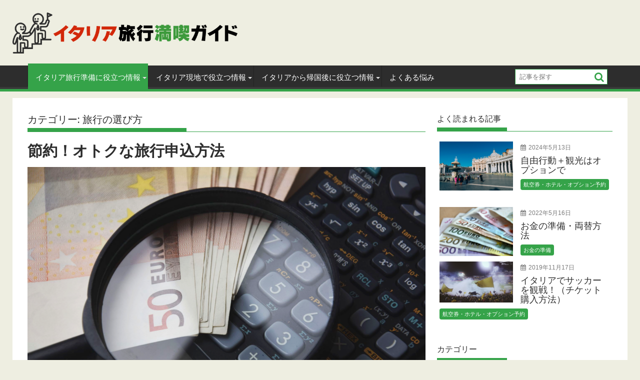

--- FILE ---
content_type: text/html; charset=UTF-8
request_url: https://gogo-italy.net/category/prepare/tour
body_size: 10375
content:
        <!DOCTYPE html><html lang="ja">
    	<head>

<!-- Global site tag (gtag.js) - Google Analytics -->
<script async src="https://www.googletagmanager.com/gtag/js?id=UA-7265899-1"></script>
<script>
window.dataLayer = window.dataLayer || [];
function gtag(){dataLayer.push(arguments);}
gtag('js', new Date());

gtag('config', 'UA-7265899-1');
</script>

		        <meta charset="UTF-8">
        <meta name="viewport" content="width=device-width, initial-scale=1">
        <link rel="profile" href="https://gmpg.org/xfn/11">
        <link rel="pingback" href="https://gogo-italy.net/press/xmlrpc.php">
    <title>旅行の選び方 &#8211; イタリア旅行満喫ガイド</title>
<link rel='dns-prefetch' href='//fonts.googleapis.com' />
<link rel='dns-prefetch' href='//s.w.org' />
<link rel="alternate" type="application/rss+xml" title="イタリア旅行満喫ガイド &raquo; フィード" href="https://gogo-italy.net/feed" />
<link rel="alternate" type="application/rss+xml" title="イタリア旅行満喫ガイド &raquo; コメントフィード" href="https://gogo-italy.net/comments/feed" />
<link rel="alternate" type="application/rss+xml" title="イタリア旅行満喫ガイド &raquo; 旅行の選び方 カテゴリーのフィード" href="https://gogo-italy.net/category/prepare/tour/feed" />
		<script type="text/javascript">
			window._wpemojiSettings = {"baseUrl":"https:\/\/s.w.org\/images\/core\/emoji\/11\/72x72\/","ext":".png","svgUrl":"https:\/\/s.w.org\/images\/core\/emoji\/11\/svg\/","svgExt":".svg","source":{"concatemoji":"https:\/\/gogo-italy.net\/press\/wp-includes\/js\/wp-emoji-release.min.js?ver=4.9.26"}};
			!function(e,a,t){var n,r,o,i=a.createElement("canvas"),p=i.getContext&&i.getContext("2d");function s(e,t){var a=String.fromCharCode;p.clearRect(0,0,i.width,i.height),p.fillText(a.apply(this,e),0,0);e=i.toDataURL();return p.clearRect(0,0,i.width,i.height),p.fillText(a.apply(this,t),0,0),e===i.toDataURL()}function c(e){var t=a.createElement("script");t.src=e,t.defer=t.type="text/javascript",a.getElementsByTagName("head")[0].appendChild(t)}for(o=Array("flag","emoji"),t.supports={everything:!0,everythingExceptFlag:!0},r=0;r<o.length;r++)t.supports[o[r]]=function(e){if(!p||!p.fillText)return!1;switch(p.textBaseline="top",p.font="600 32px Arial",e){case"flag":return s([55356,56826,55356,56819],[55356,56826,8203,55356,56819])?!1:!s([55356,57332,56128,56423,56128,56418,56128,56421,56128,56430,56128,56423,56128,56447],[55356,57332,8203,56128,56423,8203,56128,56418,8203,56128,56421,8203,56128,56430,8203,56128,56423,8203,56128,56447]);case"emoji":return!s([55358,56760,9792,65039],[55358,56760,8203,9792,65039])}return!1}(o[r]),t.supports.everything=t.supports.everything&&t.supports[o[r]],"flag"!==o[r]&&(t.supports.everythingExceptFlag=t.supports.everythingExceptFlag&&t.supports[o[r]]);t.supports.everythingExceptFlag=t.supports.everythingExceptFlag&&!t.supports.flag,t.DOMReady=!1,t.readyCallback=function(){t.DOMReady=!0},t.supports.everything||(n=function(){t.readyCallback()},a.addEventListener?(a.addEventListener("DOMContentLoaded",n,!1),e.addEventListener("load",n,!1)):(e.attachEvent("onload",n),a.attachEvent("onreadystatechange",function(){"complete"===a.readyState&&t.readyCallback()})),(n=t.source||{}).concatemoji?c(n.concatemoji):n.wpemoji&&n.twemoji&&(c(n.twemoji),c(n.wpemoji)))}(window,document,window._wpemojiSettings);
		</script>
		<style type="text/css">
img.wp-smiley,
img.emoji {
	display: inline !important;
	border: none !important;
	box-shadow: none !important;
	height: 1em !important;
	width: 1em !important;
	margin: 0 .07em !important;
	vertical-align: -0.1em !important;
	background: none !important;
	padding: 0 !important;
}
</style>
<link rel='stylesheet' id='parent-style-css'  href='https://gogo-italy.net/press/wp-content/themes/supermag/style.css?ver=4.9.26' type='text/css' media='all' />
<link rel='stylesheet' id='jquery-bxslider-css'  href='https://gogo-italy.net/press/wp-content/themes/supermag/assets/library/bxslider/css/jquery.bxslider.min.css?ver=4.2.5' type='text/css' media='all' />
<link rel='stylesheet' id='supermag-googleapis-css'  href='//fonts.googleapis.com/css?family=Open+Sans%3A600%2C400%7CRoboto%3A300italic%2C400%2C500%2C700&#038;ver=1.0.1' type='text/css' media='all' />
<link rel='stylesheet' id='font-awesome-css'  href='https://gogo-italy.net/press/wp-content/themes/supermag/assets/library/Font-Awesome/css/font-awesome.min.css?ver=4.7.0' type='text/css' media='all' />
<link rel='stylesheet' id='supermag-style-css'  href='https://gogo-italy.net/press/wp-content/themes/italiaguide2018/style.css?ver=1.4.9' type='text/css' media='all' />
<style id='supermag-style-inline-css' type='text/css'>

            mark,
            .comment-form .form-submit input,
            .read-more,
            .bn-title,
            .home-icon.front_page_on,
            .header-wrapper .menu li:hover > a,
            .header-wrapper .menu > li.current-menu-item a,
            .header-wrapper .menu > li.current-menu-parent a,
            .header-wrapper .menu > li.current_page_parent a,
            .header-wrapper .menu > li.current_page_ancestor a,
            .header-wrapper .menu > li.current-menu-item > a:before,
            .header-wrapper .menu > li.current-menu-parent > a:before,
            .header-wrapper .menu > li.current_page_parent > a:before,
            .header-wrapper .menu > li.current_page_ancestor > a:before,
            .header-wrapper .main-navigation ul ul.sub-menu li:hover > a,
            .header-wrapper .main-navigation ul ul.children li:hover > a,
            .slider-section .cat-links a,
            .featured-desc .below-entry-meta .cat-links a,
            #calendar_wrap #wp-calendar #today,
            #calendar_wrap #wp-calendar #today a,
            .wpcf7-form input.wpcf7-submit:hover,
            .breadcrumb{
                background: #35a349;
            }
        
            a:hover,
            .screen-reader-text:focus,
            .bn-content a:hover,
            .socials a:hover,
            .site-title a,
            .search-block input#menu-search,
            .widget_search input#s,
            .search-block #searchsubmit,
            .widget_search #searchsubmit,
            .footer-sidebar .featured-desc .above-entry-meta a:hover,
            .slider-section .slide-title:hover,
            .besides-slider .post-title a:hover,
            .slider-feature-wrap a:hover,
            .slider-section .bx-controls-direction a,
            .besides-slider .beside-post:hover .beside-caption,
            .besides-slider .beside-post:hover .beside-caption a:hover,
            .featured-desc .above-entry-meta span:hover,
            .posted-on a:hover,
            .cat-links a:hover,
            .comments-link a:hover,
            .edit-link a:hover,
            .tags-links a:hover,
            .byline a:hover,
            .nav-links a:hover,
            #supermag-breadcrumbs a:hover,
            .wpcf7-form input.wpcf7-submit,
             .woocommerce nav.woocommerce-pagination ul li a:focus, 
             .woocommerce nav.woocommerce-pagination ul li a:hover, 
             .woocommerce nav.woocommerce-pagination ul li span.current{
                color: #35a349;
            }
            .search-block input#menu-search,
            .widget_search input#s,
            .tagcloud a{
                border: 1px solid #35a349;
            }
            .footer-wrapper .border,
            .nav-links .nav-previous a:hover,
            .nav-links .nav-next a:hover{
                border-top: 1px solid #35a349;
            }
             .besides-slider .beside-post{
                border-bottom: 3px solid #35a349;
            }
            .widget-title,
            .footer-wrapper,
            .page-header .page-title,
            .single .entry-header .entry-title,
            .page .entry-header .entry-title{
                border-bottom: 1px solid #35a349;
            }
            .widget-title:before,
            .page-header .page-title:before,
            .single .entry-header .entry-title:before,
            .page .entry-header .entry-title:before {
                border-bottom: 7px solid #35a349;
            }
           .wpcf7-form input.wpcf7-submit,
            article.post.sticky{
                border: 2px solid #35a349;
            }
           .breadcrumb::after {
                border-left: 5px solid #35a349;
            }
           .header-wrapper #site-navigation{
                border-bottom: 5px solid #35a349;
            }
           @media screen and (max-width:992px){
                .slicknav_btn.slicknav_open{
                    border: 1px solid #35a349;
                }
                 .header-wrapper .main-navigation ul ul.sub-menu li:hover > a,
                 .header-wrapper .main-navigation ul ul.children li:hover > a
                 {
                         background: #2d2d2d;
                 }
                .slicknav_btn.slicknav_open:before{
                    background: { #35a349 };
                    box-shadow: 0 6px 0 0 #35a349, 0 12px 0 0 #35a349;
                }
                .slicknav_nav li:hover > a,
                .slicknav_nav li.current-menu-ancestor a,
                .slicknav_nav li.current-menu-item  > a,
                .slicknav_nav li.current_page_item a,
                .slicknav_nav li.current_page_item .slicknav_item span,
                .slicknav_nav li .slicknav_item:hover a{
                    color: #35a349;
                }
            }
                    .cat-links .at-cat-item-1{
                    background: #35a349!important;
                    color : #fff!important;
                    }
                    
                    .cat-links .at-cat-item-1:hover{
                    background: #2d2d2d!important;
                    color : #fff!important;
                    }
                    
                    .cat-links .at-cat-item-3{
                    background: #35a349!important;
                    color : #fff!important;
                    }
                    
                    .cat-links .at-cat-item-3:hover{
                    background: #2d2d2d!important;
                    color : #fff!important;
                    }
                    
                    .cat-links .at-cat-item-7{
                    background: #35a349!important;
                    color : #fff!important;
                    }
                    
                    .cat-links .at-cat-item-7:hover{
                    background: #2d2d2d!important;
                    color : #fff!important;
                    }
                    
                    .cat-links .at-cat-item-17{
                    background: #35a349!important;
                    color : #fff!important;
                    }
                    
                    .cat-links .at-cat-item-17:hover{
                    background: #2d2d2d!important;
                    color : #fff!important;
                    }
                    
                    .cat-links .at-cat-item-20{
                    background: #35a349!important;
                    color : #fff!important;
                    }
                    
                    .cat-links .at-cat-item-20:hover{
                    background: #2d2d2d!important;
                    color : #fff!important;
                    }
                    
                    .cat-links .at-cat-item-2{
                    background: #35a349!important;
                    color : #fff!important;
                    }
                    
                    .cat-links .at-cat-item-2:hover{
                    background: #2d2d2d!important;
                    color : #fff!important;
                    }
                    
                    .cat-links .at-cat-item-11{
                    background: #35a349!important;
                    color : #fff!important;
                    }
                    
                    .cat-links .at-cat-item-11:hover{
                    background: #2d2d2d!important;
                    color : #fff!important;
                    }
                    
                    .cat-links .at-cat-item-12{
                    background: #35a349!important;
                    color : #fff!important;
                    }
                    
                    .cat-links .at-cat-item-12:hover{
                    background: #2d2d2d!important;
                    color : #fff!important;
                    }
                    
                    .cat-links .at-cat-item-19{
                    background: #35a349!important;
                    color : #fff!important;
                    }
                    
                    .cat-links .at-cat-item-19:hover{
                    background: #2d2d2d!important;
                    color : #fff!important;
                    }
                    
                    .cat-links .at-cat-item-10{
                    background: #35a349!important;
                    color : #fff!important;
                    }
                    
                    .cat-links .at-cat-item-10:hover{
                    background: #2d2d2d!important;
                    color : #fff!important;
                    }
                    
                    .cat-links .at-cat-item-13{
                    background: #35a349!important;
                    color : #fff!important;
                    }
                    
                    .cat-links .at-cat-item-13:hover{
                    background: #2d2d2d!important;
                    color : #fff!important;
                    }
                    
                    .cat-links .at-cat-item-16{
                    background: #35a349!important;
                    color : #fff!important;
                    }
                    
                    .cat-links .at-cat-item-16:hover{
                    background: #2d2d2d!important;
                    color : #fff!important;
                    }
                    
                    .cat-links .at-cat-item-26{
                    background: #35a349!important;
                    color : #fff!important;
                    }
                    
                    .cat-links .at-cat-item-26:hover{
                    background: #2d2d2d!important;
                    color : #fff!important;
                    }
                    
                    .cat-links .at-cat-item-14{
                    background: #35a349!important;
                    color : #fff!important;
                    }
                    
                    .cat-links .at-cat-item-14:hover{
                    background: #2d2d2d!important;
                    color : #fff!important;
                    }
                    
                    .cat-links .at-cat-item-18{
                    background: #35a349!important;
                    color : #fff!important;
                    }
                    
                    .cat-links .at-cat-item-18:hover{
                    background: #2d2d2d!important;
                    color : #fff!important;
                    }
                    
                    .cat-links .at-cat-item-25{
                    background: #35a349!important;
                    color : #fff!important;
                    }
                    
                    .cat-links .at-cat-item-25:hover{
                    background: #2d2d2d!important;
                    color : #fff!important;
                    }
                    
                    .cat-links .at-cat-item-6{
                    background: #35a349!important;
                    color : #fff!important;
                    }
                    
                    .cat-links .at-cat-item-6:hover{
                    background: #2d2d2d!important;
                    color : #fff!important;
                    }
                    
                    .cat-links .at-cat-item-15{
                    background: #35a349!important;
                    color : #fff!important;
                    }
                    
                    .cat-links .at-cat-item-15:hover{
                    background: #2d2d2d!important;
                    color : #fff!important;
                    }
                    
                    .cat-links .at-cat-item-21{
                    background: #35a349!important;
                    color : #fff!important;
                    }
                    
                    .cat-links .at-cat-item-21:hover{
                    background: #2d2d2d!important;
                    color : #fff!important;
                    }
                    
                    .cat-links .at-cat-item-4{
                    background: #35a349!important;
                    color : #fff!important;
                    }
                    
                    .cat-links .at-cat-item-4:hover{
                    background: #2d2d2d!important;
                    color : #fff!important;
                    }
                    
                    .cat-links .at-cat-item-22{
                    background: #35a349!important;
                    color : #fff!important;
                    }
                    
                    .cat-links .at-cat-item-22:hover{
                    background: #2d2d2d!important;
                    color : #fff!important;
                    }
                    
                    .cat-links .at-cat-item-23{
                    background: #35a349!important;
                    color : #fff!important;
                    }
                    
                    .cat-links .at-cat-item-23:hover{
                    background: #2d2d2d!important;
                    color : #fff!important;
                    }
                    
                    .cat-links .at-cat-item-8{
                    background: #35a349!important;
                    color : #fff!important;
                    }
                    
                    .cat-links .at-cat-item-8:hover{
                    background: #2d2d2d!important;
                    color : #fff!important;
                    }
                    
                    .cat-links .at-cat-item-9{
                    background: #35a349!important;
                    color : #fff!important;
                    }
                    
                    .cat-links .at-cat-item-9:hover{
                    background: #2d2d2d!important;
                    color : #fff!important;
                    }
                    
                    .cat-links .at-cat-item-5{
                    background: #35a349!important;
                    color : #fff!important;
                    }
                    
                    .cat-links .at-cat-item-5:hover{
                    background: #2d2d2d!important;
                    color : #fff!important;
                    }
                    
                    .cat-links .at-cat-item-24{
                    background: #35a349!important;
                    color : #fff!important;
                    }
                    
                    .cat-links .at-cat-item-24:hover{
                    background: #2d2d2d!important;
                    color : #fff!important;
                    }
                    
</style>
<link rel='stylesheet' id='tablepress-default-css'  href='https://gogo-italy.net/press/wp-content/plugins/tablepress/css/default.min.css?ver=1.9.1' type='text/css' media='all' />
<link rel='stylesheet' id='style-css'  href='https://gogo-italy.net/press/wp-content/themes/italiaguide2018/style.css?ver=4.9.26' type='text/css' media='all' />
<script type='text/javascript' src='https://gogo-italy.net/press/wp-includes/js/jquery/jquery.js?ver=1.12.4'></script>
<script type='text/javascript' src='https://gogo-italy.net/press/wp-includes/js/jquery/jquery-migrate.min.js?ver=1.4.1'></script>
<!--[if lt IE 9]>
<script type='text/javascript' src='https://gogo-italy.net/press/wp-content/themes/supermag/assets/library/html5shiv/html5shiv.min.js?ver=3.7.3'></script>
<![endif]-->
<!--[if lt IE 9]>
<script type='text/javascript' src='https://gogo-italy.net/press/wp-content/themes/supermag/assets/library/respond/respond.min.js?ver=1.1.2'></script>
<![endif]-->
<link rel='https://api.w.org/' href='https://gogo-italy.net/wp-json/' />
<link rel="EditURI" type="application/rsd+xml" title="RSD" href="https://gogo-italy.net/press/xmlrpc.php?rsd" />
<link rel="wlwmanifest" type="application/wlwmanifest+xml" href="https://gogo-italy.net/press/wp-includes/wlwmanifest.xml" /> 
<meta name="generator" content="WordPress 4.9.26" />
		<style type="text/css" id="wp-custom-css">
			.site-info {
display: none;
}		</style>
	    <script async src="//pagead2.googlesyndication.com/pagead/js/adsbygoogle.js"></script>
    <script>
      (adsbygoogle = window.adsbygoogle || []).push({
        google_ad_client: "ca-pub-8827685397467296",
        enable_page_level_ads: true
      });
    </script>
	</head>
<body data-rsssl=1 class="archive category category-tour category-2 wp-custom-logo blog-large-image single-large-image left-logo-right-ainfo right-sidebar at-sticky-sidebar">

        <div id="page" class="hfeed site">
            <a class="skip-link screen-reader-text" href="#content" title="link">Skip to content</a>
            <header id="masthead" class="site-header" role="banner">
            <div class="top-header-section clearfix">
                <div class="wrapper">
                                        <div class="right-header float-right">
                                            </div>
                </div>
            </div><!-- .top-header-section -->
            <div class="header-wrapper clearfix">
                <div class="header-container">
	                                    <div class="wrapper">
                        <div class="site-branding clearfix">
                                                            <div class="site-logo float-left">
                                    <a href="https://gogo-italy.net/" class="custom-logo-link" rel="home" itemprop="url"><img width="690" height="125" src="https://gogo-italy.net/press/wp-content/uploads/2018/07/logo_2018.png" class="custom-logo" alt="イタリア旅行満喫ガイド" itemprop="logo" srcset="https://gogo-italy.net/press/wp-content/uploads/2018/07/logo_2018.png 690w, https://gogo-italy.net/press/wp-content/uploads/2018/07/logo_2018-660x120.png 660w" sizes="(max-width: 690px) 100vw, 690px" /></a>                                </div><!--site-logo-->
                                                            <div class="header-ainfo float-right">
                                    
<script async src="//pagead2.googlesyndication.com/pagead/js/adsbygoogle.js"></script>
<!-- PC／ヘッダー右上 -->
<ins class="adsbygoogle"
     style="display:inline-block;width:728px;height:90px"
     data-ad-client="ca-pub-8827685397467296"
     data-ad-slot="4098747751"></ins>
<script>
(adsbygoogle = window.adsbygoogle || []).push({});
</script>

                                                                        </div>
                                                        <div class="clearfix"></div>
                        </div>
                    </div>




	                                    <nav id="site-navigation" class="main-navigation supermag-enable-sticky-menu clearfix" role="navigation">
                        <div class="header-main-menu wrapper clearfix">
                            <div class="acmethemes-nav"><ul id="menu-menu-1" class="menu"><li id="menu-item-121" class="menu-item menu-item-type-taxonomy menu-item-object-category current-category-ancestor current-menu-ancestor current-menu-parent current-category-parent menu-item-has-children menu-item-121"><a href="https://gogo-italy.net/category/prepare">イタリア旅行準備に役立つ情報</a>
<ul class="sub-menu">
	<li id="menu-item-144" class="menu-item menu-item-type-taxonomy menu-item-object-category menu-item-144"><a href="https://gogo-italy.net/category/prepare/about_italy">イタリアについて</a></li>
	<li id="menu-item-145" class="menu-item menu-item-type-taxonomy menu-item-object-category current-menu-item menu-item-145"><a href="https://gogo-italy.net/category/prepare/tour">旅行の選び方</a></li>
	<li id="menu-item-146" class="menu-item menu-item-type-taxonomy menu-item-object-category menu-item-146"><a href="https://gogo-italy.net/category/prepare/reservation">航空券・ホテル・オプション予約</a></li>
	<li id="menu-item-147" class="menu-item menu-item-type-taxonomy menu-item-object-category menu-item-147"><a href="https://gogo-italy.net/category/prepare/wifi">Wi-Fi・スマホ関連</a></li>
	<li id="menu-item-148" class="menu-item menu-item-type-taxonomy menu-item-object-category menu-item-148"><a href="https://gogo-italy.net/category/prepare/money">お金の準備</a></li>
	<li id="menu-item-149" class="menu-item menu-item-type-taxonomy menu-item-object-category menu-item-149"><a href="https://gogo-italy.net/category/prepare/baggage">荷物の準備</a></li>
	<li id="menu-item-150" class="menu-item menu-item-type-taxonomy menu-item-object-category menu-item-150"><a href="https://gogo-italy.net/category/prepare/guidebook">お勧めガイドブック</a></li>
	<li id="menu-item-151" class="menu-item menu-item-type-taxonomy menu-item-object-category menu-item-151"><a href="https://gogo-italy.net/category/prepare/ins">海外旅行保険</a></li>
	<li id="menu-item-152" class="menu-item menu-item-type-taxonomy menu-item-object-category menu-item-152"><a href="https://gogo-italy.net/category/prepare/last">出発直前対策</a></li>
	<li id="menu-item-153" class="menu-item menu-item-type-taxonomy menu-item-object-category menu-item-153"><a href="https://gogo-italy.net/category/prepare/others">その他（準備）</a></li>
</ul>
</li>
<li id="menu-item-122" class="menu-item menu-item-type-taxonomy menu-item-object-category menu-item-has-children menu-item-122"><a href="https://gogo-italy.net/category/spot">イタリア現地で役立つ情報</a>
<ul class="sub-menu">
	<li id="menu-item-138" class="menu-item menu-item-type-taxonomy menu-item-object-category menu-item-138"><a href="https://gogo-italy.net/category/spot/souvenir">お土産選び</a></li>
	<li id="menu-item-139" class="menu-item menu-item-type-taxonomy menu-item-object-category menu-item-139"><a href="https://gogo-italy.net/category/spot/tips">イタリアまめ知識</a></li>
	<li id="menu-item-140" class="menu-item menu-item-type-taxonomy menu-item-object-category menu-item-140"><a href="https://gogo-italy.net/category/spot/mangiare">イタリアでの食事</a></li>
	<li id="menu-item-141" class="menu-item menu-item-type-taxonomy menu-item-object-category menu-item-141"><a href="https://gogo-italy.net/category/spot/shopping">イタリアでお買い物</a></li>
	<li id="menu-item-142" class="menu-item menu-item-type-taxonomy menu-item-object-category menu-item-142"><a href="https://gogo-italy.net/category/spot/traffic">イタリアでの交通事情</a></li>
	<li id="menu-item-143" class="menu-item menu-item-type-taxonomy menu-item-object-category menu-item-143"><a href="https://gogo-italy.net/category/spot/citta">イタリア都市情報</a></li>
</ul>
</li>
<li id="menu-item-123" class="menu-item menu-item-type-taxonomy menu-item-object-category menu-item-has-children menu-item-123"><a href="https://gogo-italy.net/category/after">イタリアから帰国後に役立つ情報</a>
<ul class="sub-menu">
	<li id="menu-item-130" class="menu-item menu-item-type-taxonomy menu-item-object-category menu-item-130"><a href="https://gogo-italy.net/category/after/photo">写真</a></li>
	<li id="menu-item-129" class="menu-item menu-item-type-taxonomy menu-item-object-category menu-item-129"><a href="https://gogo-italy.net/category/after/souvenir2">お土産</a></li>
	<li id="menu-item-131" class="menu-item menu-item-type-taxonomy menu-item-object-category menu-item-131"><a href="https://gogo-italy.net/category/after/others2">その他（帰国後）</a></li>
</ul>
</li>
<li id="menu-item-124" class="menu-item menu-item-type-taxonomy menu-item-object-category menu-item-124"><a href="https://gogo-italy.net/category/faq">よくある悩み</a></li>
</ul></div><div class="search-block">
    <form action="https://gogo-italy.net" class="searchform" id="searchform" method="get" role="search">
        <div>
            <label for="menu-search" class="screen-reader-text"></label>
                        <input type="text"  placeholder="記事を探す"  id="menu-search" name="s" value="">
            <button class="fa fa-search" type="submit" id="searchsubmit"></button>
        </div>
    </form>
</div>                        </div>
                        <div class="responsive-slick-menu wrapper clearfix"></div>
                    </nav>
                    <!-- #site-navigation -->
	                                </div>
                <!-- .header-container -->
            </div>
            <!-- header-wrapper-->
        </header>
        <!-- #masthead -->
            <div class="wrapper content-wrapper clearfix">

          <div class="sp_ad_top">
          <script async src="//pagead2.googlesyndication.com/pagead/js/adsbygoogle.js"></script>
          <!-- SP／上部 -->
          <ins class="adsbygoogle"
          style="display:block"
          data-ad-client="ca-pub-8827685397467296"
          data-ad-slot="3494406231"
          data-ad-format="auto"
          data-full-width-responsive="true"></ins>
          <script>
          (adsbygoogle = window.adsbygoogle || []).push({});
          </script>
          </div>


            <div id="content" class="site-content">
    	<div id="primary" class="content-area">
		<main id="main" class="site-main" role="main">
					<header class="page-header">
				<h1 class="page-title">カテゴリー: 旅行の選び方</h1>			</header><!-- .page-header -->
			<article id="post-71" class="post-71 post type-post status-publish format-standard has-post-thumbnail hentry category-tour">
	<header class="entry-header">
		<h2 class="entry-title"><a href="https://gogo-italy.net/71" rel="bookmark">節約！オトクな旅行申込方法</a></h2>	</header><!-- .entry-header -->
			<!--post thumbnal options-->
		<div class="post-thumb">
			<a href="https://gogo-italy.net/71" title="節約！オトクな旅行申込方法">
				<img width="1280" height="853" src="https://gogo-italy.net/press/wp-content/uploads/2018/06/pexels-photo-221174.png" class="attachment-full size-full wp-post-image" alt="" srcset="https://gogo-italy.net/press/wp-content/uploads/2018/06/pexels-photo-221174.png 1280w, https://gogo-italy.net/press/wp-content/uploads/2018/06/pexels-photo-221174-548x365.png 548w, https://gogo-italy.net/press/wp-content/uploads/2018/06/pexels-photo-221174-768x512.png 768w, https://gogo-italy.net/press/wp-content/uploads/2018/06/pexels-photo-221174-840x560.png 840w" sizes="(max-width: 1280px) 100vw, 1280px" />			</a>
		</div><!-- .post-thumb-->
			<div class="entry-content ">
		<p>旅行代金を割引・おトクにする方法を紹介します！ クレジットカードで支払う 株主優待券・ギフトカードを利用する クレジットカード：楽天カードを利用する 海外旅行へ行く方には、楽天カー&hellip;</p>
            <a class="read-more" href="https://gogo-italy.net/71 ">
				もっと読む            </a>
        	</div><!-- .entry-content -->
    	<footer class="entry-footer ">
				<div class="entry-meta">
			<span class="posted-on"><a href="https://gogo-italy.net/71" rel="bookmark"><i class="fa fa-calendar"></i><time class="entry-date published updated" datetime="2018-09-30T11:25:56+00:00">2018年9月30日</time>（更新）</a></span><span class="byline"> <span class="author vcard"><a class="url fn n" href="https://gogo-italy.net/author/cheris_yoshi"><i class="fa fa-user"></i>cheris_yoshi</a></span></span>		</div><!-- .entry-meta -->
		        <span class="cat-links"><i class="fa fa-folder-o"></i><a href="https://gogo-italy.net/category/prepare/tour" rel="category tag">旅行の選び方</a></span><span class="comments-link"><i class="fa fa-comment-o"></i><a href="https://gogo-italy.net/71#respond">Leave a comment</a></span>	</footer><!-- .entry-footer -->
</article><!-- #post-## --><article id="post-106" class="post-106 post type-post status-publish format-standard hentry category-tour">
	<header class="entry-header">
		<h2 class="entry-title"><a href="https://gogo-italy.net/106" rel="bookmark">まるわかり！準備から出発までのTODO</a></h2>	</header><!-- .entry-header -->
		<div class="entry-content at-no-fs">
		<p>イタリアに行くことは決まったけど、何からすれば・・と言う方必見！ 1.リサーチ時期　（イタリアや旅行プランについての情報収集） まずは、ガイドブックや旅行会社のパンフレットやWeb&hellip;</p>
            <a class="read-more" href="https://gogo-italy.net/106 ">
				もっと読む            </a>
        	</div><!-- .entry-content -->
    	<footer class="entry-footer ">
				<div class="entry-meta">
			<span class="posted-on"><a href="https://gogo-italy.net/106" rel="bookmark"><i class="fa fa-calendar"></i><time class="entry-date published updated" datetime="2018-06-01T13:23:59+00:00">2018年6月1日</time></a></span><span class="byline"> <span class="author vcard"><a class="url fn n" href="https://gogo-italy.net/author/cheris_yoshi"><i class="fa fa-user"></i>cheris_yoshi</a></span></span>		</div><!-- .entry-meta -->
		        <span class="cat-links"><i class="fa fa-folder-o"></i><a href="https://gogo-italy.net/category/prepare/tour" rel="category tag">旅行の選び方</a></span><span class="comments-link"><i class="fa fa-comment-o"></i><a href="https://gogo-italy.net/106#respond">Leave a comment</a></span>	</footer><!-- .entry-footer -->
</article><!-- #post-## --><article id="post-61" class="post-61 post type-post status-publish format-standard hentry category-tour">
	<header class="entry-header">
		<h2 class="entry-title"><a href="https://gogo-italy.net/61" rel="bookmark">ハネムーンツアーの選び方</a></h2>	</header><!-- .entry-header -->
		<div class="entry-content at-no-fs">
		<p>ハネムーン向けのツアーが組まれている旅行は、もちろんですがハネムーナーが多くなります。 ハネムーン向けのツアーと一般的ツアーの差分は、 以下のようなものがあります ・ホテルのランク&hellip;</p>
            <a class="read-more" href="https://gogo-italy.net/61 ">
				もっと読む            </a>
        	</div><!-- .entry-content -->
    	<footer class="entry-footer ">
				<div class="entry-meta">
			<span class="posted-on"><a href="https://gogo-italy.net/61" rel="bookmark"><i class="fa fa-calendar"></i><time class="entry-date published updated" datetime="2018-06-01T02:35:38+00:00">2018年6月1日</time></a></span><span class="byline"> <span class="author vcard"><a class="url fn n" href="https://gogo-italy.net/author/cheris_yoshi"><i class="fa fa-user"></i>cheris_yoshi</a></span></span>		</div><!-- .entry-meta -->
		        <span class="cat-links"><i class="fa fa-folder-o"></i><a href="https://gogo-italy.net/category/prepare/tour" rel="category tag">旅行の選び方</a></span><span class="comments-link"><i class="fa fa-comment-o"></i><a href="https://gogo-italy.net/61#respond">Leave a comment</a></span>	</footer><!-- .entry-footer -->
</article><!-- #post-## --><article id="post-26" class="post-26 post type-post status-publish format-standard hentry category-tour">
	<header class="entry-header">
		<h2 class="entry-title"><a href="https://gogo-italy.net/26" rel="bookmark">ツアーの選び方</a></h2>	</header><!-- .entry-header -->
		<div class="entry-content at-no-fs">
		<p>イタリアのツアーは、ほとんど添乗員さん付きです。 日本の空港で待ち合わせをして、旅行中ずっと同行、もしくは現地空港で添乗員さんが待っていて、現地からの案内の場合があります。 イタリ&hellip;</p>
            <a class="read-more" href="https://gogo-italy.net/26 ">
				もっと読む            </a>
        	</div><!-- .entry-content -->
    	<footer class="entry-footer ">
				<div class="entry-meta">
			<span class="posted-on"><a href="https://gogo-italy.net/26" rel="bookmark"><i class="fa fa-calendar"></i><time class="entry-date published updated" datetime="2018-06-01T01:45:44+00:00">2018年6月1日</time></a></span><span class="byline"> <span class="author vcard"><a class="url fn n" href="https://gogo-italy.net/author/cheris_yoshi"><i class="fa fa-user"></i>cheris_yoshi</a></span></span>		</div><!-- .entry-meta -->
		        <span class="cat-links"><i class="fa fa-folder-o"></i><a href="https://gogo-italy.net/category/prepare/tour" rel="category tag">旅行の選び方</a></span><span class="comments-link"><i class="fa fa-comment-o"></i><a href="https://gogo-italy.net/26#respond">Leave a comment</a></span>	</footer><!-- .entry-footer -->
</article><!-- #post-## --><article id="post-100" class="post-100 post type-post status-publish format-standard hentry category-tour">
	<header class="entry-header">
		<h2 class="entry-title"><a href="https://gogo-italy.net/100" rel="bookmark">お得！インターネット限定プランとは？</a></h2>	</header><!-- .entry-header -->
		<div class="entry-content at-no-fs">
		<p>新聞や旅行パンフレットには載っていない WEBサイト（インターネット）限定のプランがあります。 旅行会社により異なりますが、価格が安かったり、 同じ位の価格でもオプションが付いてお&hellip;</p>
            <a class="read-more" href="https://gogo-italy.net/100 ">
				もっと読む            </a>
        	</div><!-- .entry-content -->
    	<footer class="entry-footer ">
				<div class="entry-meta">
			<span class="posted-on"><a href="https://gogo-italy.net/100" rel="bookmark"><i class="fa fa-calendar"></i><time class="entry-date published updated" datetime="2018-06-01T01:00:31+00:00">2018年6月1日</time></a></span><span class="byline"> <span class="author vcard"><a class="url fn n" href="https://gogo-italy.net/author/cheris_yoshi"><i class="fa fa-user"></i>cheris_yoshi</a></span></span>		</div><!-- .entry-meta -->
		        <span class="cat-links"><i class="fa fa-folder-o"></i><a href="https://gogo-italy.net/category/prepare/tour" rel="category tag">旅行の選び方</a></span><span class="comments-link"><i class="fa fa-comment-o"></i><a href="https://gogo-italy.net/100#respond">Leave a comment</a></span>	</footer><!-- .entry-footer -->
</article><!-- #post-## --><article id="post-104" class="post-104 post type-post status-publish format-standard hentry category-tour">
	<header class="entry-header">
		<h2 class="entry-title"><a href="https://gogo-italy.net/104" rel="bookmark">2、3回目・・の方へのお勧め旅行は？</a></h2>	</header><!-- .entry-header -->
		<div class="entry-content at-no-fs">
		<p>初めてイタリアに行って、魅了された方！ 次はどんな旅行にしよう！と迷っている方。 2回目、3回目・・の方向けに楽しめる イタリア旅行の選び方をお伝えします。 2回目、3回目に楽しめ&hellip;</p>
            <a class="read-more" href="https://gogo-italy.net/104 ">
				もっと読む            </a>
        	</div><!-- .entry-content -->
    	<footer class="entry-footer ">
				<div class="entry-meta">
			<span class="posted-on"><a href="https://gogo-italy.net/104" rel="bookmark"><i class="fa fa-calendar"></i><time class="entry-date published updated" datetime="2018-03-10T04:49:14+00:00">2018年3月10日</time></a></span><span class="byline"> <span class="author vcard"><a class="url fn n" href="https://gogo-italy.net/author/cheris_yoshi"><i class="fa fa-user"></i>cheris_yoshi</a></span></span>		</div><!-- .entry-meta -->
		        <span class="cat-links"><i class="fa fa-folder-o"></i><a href="https://gogo-italy.net/category/prepare/tour" rel="category tag">旅行の選び方</a></span><span class="comments-link"><i class="fa fa-comment-o"></i><a href="https://gogo-italy.net/104#respond">Leave a comment</a></span>	</footer><!-- .entry-footer -->
</article><!-- #post-## --><article id="post-90" class="post-90 post type-post status-publish format-standard hentry category-tour">
	<header class="entry-header">
		<h2 class="entry-title"><a href="https://gogo-italy.net/90" rel="bookmark">ツアーにサッカー観戦等を組合せ</a></h2>	</header><!-- .entry-header -->
		<div class="entry-content at-no-fs">
		<p>セリエＡを観戦したい！ オペラやその時のイベントを組み合わせたい！ その場合、その都市、その日・時間帯に 自由行動があるツアーを選択するという方法もあります。 ＜注意＞ ※セリエA&hellip;</p>
            <a class="read-more" href="https://gogo-italy.net/90 ">
				もっと読む            </a>
        	</div><!-- .entry-content -->
    	<footer class="entry-footer ">
				<div class="entry-meta">
			<span class="posted-on"><a href="https://gogo-italy.net/90" rel="bookmark"><i class="fa fa-calendar"></i><time class="entry-date published updated" datetime="2018-03-01T12:51:51+00:00">2018年3月1日</time></a></span><span class="byline"> <span class="author vcard"><a class="url fn n" href="https://gogo-italy.net/author/cheris_yoshi"><i class="fa fa-user"></i>cheris_yoshi</a></span></span>		</div><!-- .entry-meta -->
		        <span class="cat-links"><i class="fa fa-folder-o"></i><a href="https://gogo-italy.net/category/prepare/tour" rel="category tag">旅行の選び方</a></span><span class="comments-link"><i class="fa fa-comment-o"></i><a href="https://gogo-italy.net/90#respond">Leave a comment</a></span>	</footer><!-- .entry-footer -->
</article><!-- #post-## --><article id="post-5" class="post-5 post type-post status-publish format-standard hentry category-tour">
	<header class="entry-header">
		<h2 class="entry-title"><a href="https://gogo-italy.net/5" rel="bookmark">ツアーを利用する？自分で手配する？</a></h2>	</header><!-- .entry-header -->
		<div class="entry-content at-no-fs">
		<p>イタリア旅行の場合、個人行動を踏まえた場合の治安面・言葉の面を考えて、 旅行会社のツアーを利用するのが主流となっています。 旅行会社のツアーを利用してイタリアへ ＜旅行会社のツアー&hellip;</p>
            <a class="read-more" href="https://gogo-italy.net/5 ">
				もっと読む            </a>
        	</div><!-- .entry-content -->
    	<footer class="entry-footer ">
				<div class="entry-meta">
			<span class="posted-on"><a href="https://gogo-italy.net/5" rel="bookmark"><i class="fa fa-calendar"></i><time class="entry-date published updated" datetime="2018-02-23T15:49:01+00:00">2018年2月23日</time></a></span><span class="byline"> <span class="author vcard"><a class="url fn n" href="https://gogo-italy.net/author/cheris_yoshi"><i class="fa fa-user"></i>cheris_yoshi</a></span></span>		</div><!-- .entry-meta -->
		        <span class="cat-links"><i class="fa fa-folder-o"></i><a href="https://gogo-italy.net/category/prepare/tour" rel="category tag">旅行の選び方</a></span><span class="comments-link"><i class="fa fa-comment-o"></i><a href="https://gogo-italy.net/5#respond">Leave a comment</a></span>	</footer><!-- .entry-footer -->
</article><!-- #post-## --><article id="post-67" class="post-67 post type-post status-publish format-standard hentry category-tour">
	<header class="entry-header">
		<h2 class="entry-title"><a href="https://gogo-italy.net/67" rel="bookmark">イタリア旅行の添乗員さんって？</a></h2>	</header><!-- .entry-header -->
		<div class="entry-content at-no-fs">
		<p>イタリア旅行のツアーの添乗員さんは、 イタリア語ペラペラの添乗員さんもいれば、 英語でやり取りをする添乗員さんもいらっしゃいます。 （ツアーや旅行会社により異なります。） 「添乗員&hellip;</p>
            <a class="read-more" href="https://gogo-italy.net/67 ">
				もっと読む            </a>
        	</div><!-- .entry-content -->
    	<footer class="entry-footer ">
				<div class="entry-meta">
			<span class="posted-on"><a href="https://gogo-italy.net/67" rel="bookmark"><i class="fa fa-calendar"></i><time class="entry-date published updated" datetime="2018-02-23T00:44:40+00:00">2018年2月23日</time></a></span><span class="byline"> <span class="author vcard"><a class="url fn n" href="https://gogo-italy.net/author/cheris_yoshi"><i class="fa fa-user"></i>cheris_yoshi</a></span></span>		</div><!-- .entry-meta -->
		        <span class="cat-links"><i class="fa fa-folder-o"></i><a href="https://gogo-italy.net/category/prepare/tour" rel="category tag">旅行の選び方</a></span><span class="comments-link"><i class="fa fa-comment-o"></i><a href="https://gogo-italy.net/67#respond">Leave a comment</a></span>	</footer><!-- .entry-footer -->
</article><!-- #post-## --><article id="post-60" class="post-60 post type-post status-publish format-standard hentry category-tour">
	<header class="entry-header">
		<h2 class="entry-title"><a href="https://gogo-italy.net/60" rel="bookmark">卒業旅行にお勧めのパックツアーは？</a></h2>	</header><!-- .entry-header -->
		<div class="entry-content at-no-fs">
		<p>学生さん向けのプランを出している旅行会社、 リーズナブルな価格帯を選んでみました。 旅行会社で組まれている卒業旅行という名前の パックツアーは、学生さん対象なので、 ツアー参加者は&hellip;</p>
            <a class="read-more" href="https://gogo-italy.net/60 ">
				もっと読む            </a>
        	</div><!-- .entry-content -->
    	<footer class="entry-footer ">
				<div class="entry-meta">
			<span class="posted-on"><a href="https://gogo-italy.net/60" rel="bookmark"><i class="fa fa-calendar"></i><time class="entry-date published updated" datetime="2018-02-20T02:00:19+00:00">2018年2月20日</time></a></span><span class="byline"> <span class="author vcard"><a class="url fn n" href="https://gogo-italy.net/author/cheris_yoshi"><i class="fa fa-user"></i>cheris_yoshi</a></span></span>		</div><!-- .entry-meta -->
		        <span class="cat-links"><i class="fa fa-folder-o"></i><a href="https://gogo-italy.net/category/prepare/tour" rel="category tag">旅行の選び方</a></span><span class="comments-link"><i class="fa fa-comment-o"></i><a href="https://gogo-italy.net/60#respond">Leave a comment</a></span>	</footer><!-- .entry-footer -->
</article><!-- #post-## --><article id="post-8" class="post-8 post type-post status-publish format-standard hentry category-tour">
	<header class="entry-header">
		<h2 class="entry-title"><a href="https://gogo-italy.net/8" rel="bookmark">ツアー選びのポイント・注意点</a></h2>	</header><!-- .entry-header -->
		<div class="entry-content at-no-fs">
		<p>乗継？直行便？ 直行便とは、日本の空港（羽田）からイタリア（ローマやミラノ）まで乗継（飛行機の乗り換え）なしで行きます。 ・羽田以外の空港（関西空港など）からの出発の場合は、 　国&hellip;</p>
            <a class="read-more" href="https://gogo-italy.net/8 ">
				もっと読む            </a>
        	</div><!-- .entry-content -->
    	<footer class="entry-footer ">
				<div class="entry-meta">
			<span class="posted-on"><a href="https://gogo-italy.net/8" rel="bookmark"><i class="fa fa-calendar"></i><time class="entry-date published updated" datetime="2018-02-01T15:51:19+00:00">2018年2月1日</time></a></span><span class="byline"> <span class="author vcard"><a class="url fn n" href="https://gogo-italy.net/author/cheris_yoshi"><i class="fa fa-user"></i>cheris_yoshi</a></span></span>		</div><!-- .entry-meta -->
		        <span class="cat-links"><i class="fa fa-folder-o"></i><a href="https://gogo-italy.net/category/prepare/tour" rel="category tag">旅行の選び方</a></span><span class="comments-link"><i class="fa fa-comment-o"></i><a href="https://gogo-italy.net/8#respond">Leave a comment</a></span>	</footer><!-- .entry-footer -->
</article><!-- #post-## -->		</main><!-- #main -->
	</div><!-- #primary -->
	<div id="secondary-right" class="widget-area sidebar secondary-sidebar float-right" role="complementary">
		<div id="sidebar-section-top" class="widget-area sidebar clearfix">
			<aside id="supermag_posts_col-2" class="widget widget_supermag_posts_col"><h3 class="widget-title"><span>よく読まれる記事</span></h3>                <ul class=" featured-entries-col featured-entries supermag-except-home featured-col-posts supermag-sidebar">
                                            <li class="acme-col-3">
                            <figure class="widget-image">
                                <a href="https://gogo-italy.net/22">
                                    <img width="1280" height="853" src="https://gogo-italy.net/press/wp-content/uploads/2018/03/pexels-photo-1243538.jpeg" class="attachment-full size-full wp-post-image" alt="" srcset="https://gogo-italy.net/press/wp-content/uploads/2018/03/pexels-photo-1243538.jpeg 1280w, https://gogo-italy.net/press/wp-content/uploads/2018/03/pexels-photo-1243538-548x365.jpeg 548w, https://gogo-italy.net/press/wp-content/uploads/2018/03/pexels-photo-1243538-768x512.jpeg 768w, https://gogo-italy.net/press/wp-content/uploads/2018/03/pexels-photo-1243538-840x560.jpeg 840w" sizes="(max-width: 1280px) 100vw, 1280px" />                                </a>
                            </figure>
                            <div class="featured-desc">
                                <div class="above-entry-meta">
                                                                        <span>
                                        <a href="https://gogo-italy.net/date/2024/05/13">
                                            <i class="fa fa-calendar"></i>
                                            2024年5月13日                                        </a>
                                    </span>
                                    <span>
                                        <a href="https://gogo-italy.net/author/cheris_yoshi" title="cheris_yoshi">
                                            <i class="fa fa-user"></i>
                                            cheris_yoshi                                        </a>
                                    </span>
                                    <span>
                                        <a href="https://gogo-italy.net/22#respond"><i class="fa fa-comment"></i>0</a>                                    </span>
                                </div>
                                <a href="https://gogo-italy.net/22">
                                    <h4 class="title">
                                        自由行動＋観光はオプションで                                    </h4>
                                </a>
                                <div class="details">ずっとツアーには参加したくない・...</div>                                <div class="below-entry-meta">
                                    <span class="cat-links"><a class="at-cat-item-10" href="https://gogo-italy.net/category/prepare/reservation"  rel="category tag">航空券・ホテル・オプション予約</a>&nbsp;</span>                                </div>
                            </div>
                        </li>
                                            <li class="acme-col-3">
                            <figure class="widget-image">
                                <a href="https://gogo-italy.net/16">
                                    <img width="1280" height="852" src="https://gogo-italy.net/press/wp-content/uploads/2018/05/money2.jpeg" class="attachment-full size-full wp-post-image" alt="" srcset="https://gogo-italy.net/press/wp-content/uploads/2018/05/money2.jpeg 1280w, https://gogo-italy.net/press/wp-content/uploads/2018/05/money2-548x365.jpeg 548w, https://gogo-italy.net/press/wp-content/uploads/2018/05/money2-768x511.jpeg 768w, https://gogo-italy.net/press/wp-content/uploads/2018/05/money2-840x559.jpeg 840w" sizes="(max-width: 1280px) 100vw, 1280px" />                                </a>
                            </figure>
                            <div class="featured-desc">
                                <div class="above-entry-meta">
                                                                        <span>
                                        <a href="https://gogo-italy.net/date/2022/05/16">
                                            <i class="fa fa-calendar"></i>
                                            2022年5月16日                                        </a>
                                    </span>
                                    <span>
                                        <a href="https://gogo-italy.net/author/cheris_yoshi" title="cheris_yoshi">
                                            <i class="fa fa-user"></i>
                                            cheris_yoshi                                        </a>
                                    </span>
                                    <span>
                                        <span><span class="screen-reader-text">お金の準備・両替方法 は</span>コメントを受け付けていません</span>                                    </span>
                                </div>
                                <a href="https://gogo-italy.net/16">
                                    <h4 class="title">
                                        お金の準備・両替方法                                    </h4>
                                </a>
                                <div class="details">日本円をユーロへ、どこで両替？ ...</div>                                <div class="below-entry-meta">
                                    <span class="cat-links"><a class="at-cat-item-6" href="https://gogo-italy.net/category/prepare/money"  rel="category tag">お金の準備</a>&nbsp;</span>                                </div>
                            </div>
                        </li>
                    <div class="clearfix visible-sm"></div>                        <li class="acme-col-3">
                            <figure class="widget-image">
                                <a href="https://gogo-italy.net/101">
                                    <img width="1280" height="720" src="https://gogo-italy.net/press/wp-content/uploads/2018/11/pexels-photo.jpg" class="attachment-full size-full wp-post-image" alt="" srcset="https://gogo-italy.net/press/wp-content/uploads/2018/11/pexels-photo.jpg 1280w, https://gogo-italy.net/press/wp-content/uploads/2018/11/pexels-photo-500x280.jpg 500w, https://gogo-italy.net/press/wp-content/uploads/2018/11/pexels-photo-649x365.jpg 649w, https://gogo-italy.net/press/wp-content/uploads/2018/11/pexels-photo-768x432.jpg 768w, https://gogo-italy.net/press/wp-content/uploads/2018/11/pexels-photo-840x473.jpg 840w" sizes="(max-width: 1280px) 100vw, 1280px" />                                </a>
                            </figure>
                            <div class="featured-desc">
                                <div class="above-entry-meta">
                                                                        <span>
                                        <a href="https://gogo-italy.net/date/2019/11/17">
                                            <i class="fa fa-calendar"></i>
                                            2019年11月17日                                        </a>
                                    </span>
                                    <span>
                                        <a href="https://gogo-italy.net/author/cheris_yoshi" title="cheris_yoshi">
                                            <i class="fa fa-user"></i>
                                            cheris_yoshi                                        </a>
                                    </span>
                                    <span>
                                        <a href="https://gogo-italy.net/101#respond"><i class="fa fa-comment"></i>0</a>                                    </span>
                                </div>
                                <a href="https://gogo-italy.net/101">
                                    <h4 class="title">
                                        イタリアでサッカーを観戦！（チケット購入方法）                                    </h4>
                                </a>
                                <div class="details">ACミラン、インテルともによく試...</div>                                <div class="below-entry-meta">
                                    <span class="cat-links"><a class="at-cat-item-10" href="https://gogo-italy.net/category/prepare/reservation"  rel="category tag">航空券・ホテル・オプション予約</a>&nbsp;</span>                                </div>
                            </div>
                        </li>
                    <div class="clearfix visible-lg"></div>                </ul>
                </aside><div class='clearfix'></div><aside id="categories-2" class="widget widget_categories"><h3 class="widget-title"><span>カテゴリー</span></h3>		<ul>
	<li class="cat-item cat-item-11 current-cat-parent current-cat-ancestor"><a href="https://gogo-italy.net/category/prepare" >イタリア旅行準備に役立つ情報</a> (52)
<ul class='children'>
	<li class="cat-item cat-item-3"><a href="https://gogo-italy.net/category/prepare/about_italy" >イタリアについて</a> (6)
</li>
	<li class="cat-item cat-item-2 current-cat"><a href="https://gogo-italy.net/category/prepare/tour" >旅行の選び方</a> (11)
</li>
	<li class="cat-item cat-item-10"><a href="https://gogo-italy.net/category/prepare/reservation" >航空券・ホテル・オプション予約</a> (4)
</li>
	<li class="cat-item cat-item-25"><a href="https://gogo-italy.net/category/prepare/wifi" >Wi-Fi・スマホ関連</a> (5)
</li>
	<li class="cat-item cat-item-6"><a href="https://gogo-italy.net/category/prepare/money" >お金の準備</a> (4)
</li>
	<li class="cat-item cat-item-4"><a href="https://gogo-italy.net/category/prepare/baggage" >荷物の準備</a> (12)
</li>
	<li class="cat-item cat-item-8"><a href="https://gogo-italy.net/category/prepare/guidebook" >お勧めガイドブック</a> (1)
</li>
	<li class="cat-item cat-item-9"><a href="https://gogo-italy.net/category/prepare/ins" >海外旅行保険</a> (2)
</li>
	<li class="cat-item cat-item-5"><a href="https://gogo-italy.net/category/prepare/last" >出発直前対策</a> (4)
</li>
	<li class="cat-item cat-item-24"><a href="https://gogo-italy.net/category/prepare/others" >その他（準備）</a> (4)
</li>
</ul>
</li>
	<li class="cat-item cat-item-16"><a href="https://gogo-italy.net/category/spot" >イタリア現地で役立つ情報</a> (36)
<ul class='children'>
	<li class="cat-item cat-item-7"><a href="https://gogo-italy.net/category/spot/souvenir" >お土産選び</a> (3)
</li>
	<li class="cat-item cat-item-12"><a href="https://gogo-italy.net/category/spot/tips" >イタリアまめ知識</a> (11)
</li>
	<li class="cat-item cat-item-13"><a href="https://gogo-italy.net/category/spot/mangiare" >イタリアでの食事</a> (6)
</li>
	<li class="cat-item cat-item-14"><a href="https://gogo-italy.net/category/spot/shopping" >イタリアでお買い物</a> (5)
</li>
	<li class="cat-item cat-item-15"><a href="https://gogo-italy.net/category/spot/traffic" >イタリアでの交通事情</a> (2)
</li>
	<li class="cat-item cat-item-22"><a href="https://gogo-italy.net/category/spot/citta" >イタリア都市情報</a> (9)
</li>
</ul>
</li>
	<li class="cat-item cat-item-18"><a href="https://gogo-italy.net/category/after" >イタリアから帰国後に役立つ情報</a> (4)
<ul class='children'>
	<li class="cat-item cat-item-17"><a href="https://gogo-italy.net/category/after/souvenir2" >お土産</a> (1)
</li>
	<li class="cat-item cat-item-19"><a href="https://gogo-italy.net/category/after/photo" >写真</a> (2)
</li>
	<li class="cat-item cat-item-26"><a href="https://gogo-italy.net/category/after/others2" >その他（帰国後）</a> (1)
</li>
</ul>
</li>
	<li class="cat-item cat-item-21"><a href="https://gogo-italy.net/category/faq" >よくある悩み</a> (11)
<ul class='children'>
	<li class="cat-item cat-item-20"><a href="https://gogo-italy.net/category/faq/others3" >いろいろ</a> (11)
</li>
</ul>
</li>
	<li class="cat-item cat-item-23"><a href="https://gogo-italy.net/category/about" >このサイトについて</a> (1)
</li>
		</ul>
</aside><aside id="custom_html-2" class="widget_text widget widget_custom_html"><div class="textwidget custom-html-widget"><script async src="//pagead2.googlesyndication.com/pagead/js/adsbygoogle.js"></script>
<!-- PC／サイド下部 -->
<ins class="adsbygoogle"
     style="display:block"
     data-ad-client="ca-pub-8827685397467296"
     data-ad-slot="9410035755"
     data-ad-format="auto"
     data-full-width-responsive="true"></ins>
<script>
(adsbygoogle = window.adsbygoogle || []).push({});
</script></div></aside>		</div>
	</div>
        </div><!-- #content -->
        </div><!-- content-wrapper-->
            <div class="clearfix"></div>
        <footer id="colophon" class="site-footer" role="contentinfo">
            <div class="footer-wrapper">
                <div class="top-bottom wrapper">
                    <div id="footer-top">
                        <div class="footer-columns">
                                                   </div>
                    </div><!-- #foter-top -->
                    <div class="clearfix"></div>
                 </div><!-- top-bottom-->
                <div class="wrapper footer-copyright border text-center">
                    <p>
                                                    Copyright © イタリア旅行満喫ガイド All rights reserved                                            </p>
                    <div class="site-info">
                    <a href="https://wordpress.org/">Proudly powered by WordPress</a>
                    <span class="sep"> | </span>
                    Theme: SuperMag by <a href="https://www.acmethemes.com/" rel="designer">Acme Themes</a>                    </div><!-- .site-info -->
                </div>
            </div><!-- footer-wrapper-->
        </footer><!-- #colophon -->
            </div><!-- #page -->
    <script type='text/javascript' src='https://gogo-italy.net/press/wp-content/themes/supermag/assets/library/bxslider/js/jquery.bxslider.min.js?ver=4.2.5'></script>
<script type='text/javascript' src='https://gogo-italy.net/press/wp-content/themes/supermag/assets/library/theia-sticky-sidebar/theia-sticky-sidebar.min.js?ver=1.7.0'></script>
<script type='text/javascript' src='https://gogo-italy.net/press/wp-content/themes/supermag/assets/js/supermag-custom.js?ver=1.4.0'></script>
<script type='text/javascript' src='https://gogo-italy.net/press/wp-includes/js/wp-embed.min.js?ver=4.9.26'></script>
</body>
</html>

--- FILE ---
content_type: text/html; charset=utf-8
request_url: https://www.google.com/recaptcha/api2/aframe
body_size: 265
content:
<!DOCTYPE HTML><html><head><meta http-equiv="content-type" content="text/html; charset=UTF-8"></head><body><script nonce="fWr9MtawsUsKo8tDjbOBNQ">/** Anti-fraud and anti-abuse applications only. See google.com/recaptcha */ try{var clients={'sodar':'https://pagead2.googlesyndication.com/pagead/sodar?'};window.addEventListener("message",function(a){try{if(a.source===window.parent){var b=JSON.parse(a.data);var c=clients[b['id']];if(c){var d=document.createElement('img');d.src=c+b['params']+'&rc='+(localStorage.getItem("rc::a")?sessionStorage.getItem("rc::b"):"");window.document.body.appendChild(d);sessionStorage.setItem("rc::e",parseInt(sessionStorage.getItem("rc::e")||0)+1);localStorage.setItem("rc::h",'1770045738570');}}}catch(b){}});window.parent.postMessage("_grecaptcha_ready", "*");}catch(b){}</script></body></html>

--- FILE ---
content_type: text/css
request_url: https://gogo-italy.net/press/wp-content/themes/italiaguide2018/style.css?ver=1.4.9
body_size: 1328
content:
/*
Template:supermag
Theme Name: italiaguide2018（supermagの子テーマです）
Theme URI: XXXXXXXXXXXXXXXXXXX
Author: XXXXXX
*/

body {
  font-family: sans-serif;
  font-size: 16px;
}

.sp_ad_top {
  margin: 0 15px 30px;
}

/* =================================================================
		Layout
================================================================= */
.header-container > .wrapper {
  padding: 0;
}

.site-logo.float-left {
  width: 450px;
}
.header-ainfo.float-right {
  width: 750px;
}

.widget-title {
  font-size: 16px;
}
.widget li.cat-item {
  font-weight: bold;
  border-bottom: none;
}
.widget li.cat-item .children {
  margin: 0 0 0 20px;
  padding: 7px 0 7px;
  font-size: 80%;
}
.widget li.cat-item .children li {
  font-weight: normal;
}
.widget li.cat-item .children li:before {
  content: "・";
  display: inline-block;
  width: 15px;
  font-weight: bold;
}


@media screen and (max-width:1229px){
  .header-container > .wrapper {
    padding-bottom: 30px;
  }
  .site-logo.float-left,
  .header-ainfo.float-right {
    width: auto;
    text-align: center;
    float: none;
  }
}

@media screen and (max-width:992px){
  body {
    padding-top: 50px;
  }
  .header-wrapper #site-navigation {
    position: fixed;
    width: 100%;
    top: 0;
    left: 0;
    z-index: 10000;
  }
  .header-main-menu {
    padding-right: 0px;
  }
  .slicknav_btn {
    float: none;
    left: 10px;
    right: inherit;
  }
  .content-wrapper {
    padding: 20px 15px;
  }
}

@media screen and (max-width:768px){
  .header-container > .wrapper {
    padding: 0 15px;
  }
  .header-ainfo.float-right {
    display: none;
  }
  .content-wrapper {
    margin-top: 0;
  }
}

/* =================================================================
		Top
================================================================= */
.slider-section .above-slider-details,
.slider-section .slide-caption {
  display: none;
}

.besides-slider .beside-caption .post-date {
  display: none;
}

article.post.sticky {
  border: none !important;
  border-bottom: 1px solid #e5e5e5 !important;
  padding: 0 0 10px;
}

/* =================================================================
		Archive
================================================================= */
.entry-footer .comments-link {
  display: none;
}
.hentry {
  margin: 15px 0 30px;
}

/* =================================================================
		Single
================================================================= */
.content-area {
  padding-bottom: 40px;
}

article.post .entry-header .entry-title {
  font-size: 24px;
  line-height: 1.5;
  font-weight: bold;
}
article.post .entry-header .entry-title a {
  font-weight: bold;
}
.single-post article.post .entry-header .entry-title {
  padding: 20px 10px 30px;
}

.byline {
  display: none !important;
}
.single .entry-content {
  font-size: 16px;
  line-height: 1.83;
}
.single .entry-content p {
  margin: 0 0 2em;
}
.single .entry-content table {
  line-height: 1.5;
}
.entry-content h3 {
  margin: 55px 0px 20px 0px;
  padding: 6px 0px 4px 16px !important;
  font-size: 18px;
  font-weight: bold;
  line-height: 1.33em;
  border-left: solid 6px #35a349;
  clear: both;
}

.entry-content h4 {
  margin: 0px 12px 0px 0px;
  padding: 5px 0px 13px 13px;
  font-size: 1em;
  color: #666666;
  line-height: 1.25em;
}

.entry-content ul {
  list-style-type: disc;
  list-style-position: inside;
}

ul.list {
  padding: 0;
	margin: 8px 25px 2em 0px;
}
ul.list li {
	padding-bottom: 6px;;
	margin: 0 0 0px 2px;
	position: relative;
}
ul.list li b {
	color: #35a349;
}

ul.list2 {
  padding: 0;
  margin: 8px 25px 2em 0px;
}
ul.list2 li {
	padding-bottom: 6px;;
	margin: 0 0 0px 2px;
	position: relative;
}
ul.list2 li b {
	color: #35a349;
}

.black {
  color: black !important;
}

ul.list3 {
    padding: 0;
	margin: 8px 25px 2em 0px;
}
ul.list3 li {
	padding-bottom: 12px;;
	margin: 0 0 0px 2px;
	position: relative;
}

ul.link {
	margin: 8px 25px 15px 0px;
	padding: 0px;
	background: none;
}
ul.link li {
	padding-bottom: 6px;;
	margin: 0 0 0px 2px;
	position: relative;
}


.featured-desc .details {
  display: none;
}
.featured-desc .above-entry-meta span {
  display: none;
}
.featured-desc .above-entry-meta span:first-child {
  display: inline;
}

/*ピンクのマーカー*/
.marker_pink {
    background: linear-gradient(transparent 50%,pink 50%);
}
/*黄色のマーカー*/
.marker_yellow {
    background: linear-gradient(transparent 50%,yellow 50%)
}


@media screen and (min-width:768px){

  .sp_ad_top {
    display: none;
  }

  article.post .entry-header .entry-title {
    font-size: 30px;
  }
  .single-post article.post .entry-header .entry-title {
    font-size: 36px;
    padding: 40px 0 50px;
  }

  .entry-content h3 {
    margin: 55px 0px 35px 0px;
    font-size: 20px;
  }

}

@media screen and (max-width: 480px) { 
br { display : none ; } 
}


/*ピンク（太め）*/
.pink_line {background:rgba(0, 0, 0, 0) linear-gradient(transparent 60%, #FFDFEF 0%) repeat scroll 0 0;}

/*ブルー（太め）*/
.blue_line{background:rgba(0, 0, 0, 0) linear-gradient(transparent 60%, #cce5ff 0%) repeat scroll 0 0;}

/*イエロー（太め）*/
.yellow_line {background:rgba(0, 0, 0, 0) linear-gradient(transparent 60%, #ffffbc 0%) repeat scroll 0 0;}

/*ピンク（細め）*/
.pink_line_narrow{background:rgba(0, 0, 0, 0) linear-gradient(transparent 80%, #ffb2d8 0%) repeat scroll 0 0;}

/*ブルー（細め）*/
.blue_line_narrow {background:rgba(0, 0, 0, 0) linear-gradient(transparent 80%, #add6ff 0%) repeat scroll 0 0;}

/*イエロー（細め）*/
.yellow_line_narrow{background:rgba(0, 0, 0, 0) linear-gradient(transparent 80%, #ffff7f 0%) repeat scroll 0 0;}


--- FILE ---
content_type: text/css
request_url: https://gogo-italy.net/press/wp-content/themes/italiaguide2018/style.css?ver=4.9.26
body_size: 1305
content:
/*
Template:supermag
Theme Name: italiaguide2018（supermagの子テーマです）
Theme URI: XXXXXXXXXXXXXXXXXXX
Author: XXXXXX
*/

body {
  font-family: sans-serif;
  font-size: 16px;
}

.sp_ad_top {
  margin: 0 15px 30px;
}

/* =================================================================
		Layout
================================================================= */
.header-container > .wrapper {
  padding: 0;
}

.site-logo.float-left {
  width: 450px;
}
.header-ainfo.float-right {
  width: 750px;
}

.widget-title {
  font-size: 16px;
}
.widget li.cat-item {
  font-weight: bold;
  border-bottom: none;
}
.widget li.cat-item .children {
  margin: 0 0 0 20px;
  padding: 7px 0 7px;
  font-size: 80%;
}
.widget li.cat-item .children li {
  font-weight: normal;
}
.widget li.cat-item .children li:before {
  content: "・";
  display: inline-block;
  width: 15px;
  font-weight: bold;
}


@media screen and (max-width:1229px){
  .header-container > .wrapper {
    padding-bottom: 30px;
  }
  .site-logo.float-left,
  .header-ainfo.float-right {
    width: auto;
    text-align: center;
    float: none;
  }
}

@media screen and (max-width:992px){
  body {
    padding-top: 50px;
  }
  .header-wrapper #site-navigation {
    position: fixed;
    width: 100%;
    top: 0;
    left: 0;
    z-index: 10000;
  }
  .header-main-menu {
    padding-right: 0px;
  }
  .slicknav_btn {
    float: none;
    left: 10px;
    right: inherit;
  }
  .content-wrapper {
    padding: 20px 15px;
  }
}

@media screen and (max-width:768px){
  .header-container > .wrapper {
    padding: 0 15px;
  }
  .header-ainfo.float-right {
    display: none;
  }
  .content-wrapper {
    margin-top: 0;
  }
}

/* =================================================================
		Top
================================================================= */
.slider-section .above-slider-details,
.slider-section .slide-caption {
  display: none;
}

.besides-slider .beside-caption .post-date {
  display: none;
}

article.post.sticky {
  border: none !important;
  border-bottom: 1px solid #e5e5e5 !important;
  padding: 0 0 10px;
}

/* =================================================================
		Archive
================================================================= */
.entry-footer .comments-link {
  display: none;
}
.hentry {
  margin: 15px 0 30px;
}

/* =================================================================
		Single
================================================================= */
.content-area {
  padding-bottom: 40px;
}

article.post .entry-header .entry-title {
  font-size: 24px;
  line-height: 1.5;
  font-weight: bold;
}
article.post .entry-header .entry-title a {
  font-weight: bold;
}
.single-post article.post .entry-header .entry-title {
  padding: 20px 10px 30px;
}

.byline {
  display: none !important;
}
.single .entry-content {
  font-size: 16px;
  line-height: 1.83;
}
.single .entry-content p {
  margin: 0 0 2em;
}
.single .entry-content table {
  line-height: 1.5;
}
.entry-content h3 {
  margin: 55px 0px 20px 0px;
  padding: 6px 0px 4px 16px !important;
  font-size: 18px;
  font-weight: bold;
  line-height: 1.33em;
  border-left: solid 6px #35a349;
  clear: both;
}

.entry-content h4 {
  margin: 0px 12px 0px 0px;
  padding: 5px 0px 13px 13px;
  font-size: 1em;
  color: #666666;
  line-height: 1.25em;
}

.entry-content ul {
  list-style-type: disc;
  list-style-position: inside;
}

ul.list {
  padding: 0;
	margin: 8px 25px 2em 0px;
}
ul.list li {
	padding-bottom: 6px;;
	margin: 0 0 0px 2px;
	position: relative;
}
ul.list li b {
	color: #35a349;
}

ul.list2 {
  padding: 0;
  margin: 8px 25px 2em 0px;
}
ul.list2 li {
	padding-bottom: 6px;;
	margin: 0 0 0px 2px;
	position: relative;
}
ul.list2 li b {
	color: #35a349;
}

.black {
  color: black !important;
}

ul.list3 {
    padding: 0;
	margin: 8px 25px 2em 0px;
}
ul.list3 li {
	padding-bottom: 12px;;
	margin: 0 0 0px 2px;
	position: relative;
}

ul.link {
	margin: 8px 25px 15px 0px;
	padding: 0px;
	background: none;
}
ul.link li {
	padding-bottom: 6px;;
	margin: 0 0 0px 2px;
	position: relative;
}


.featured-desc .details {
  display: none;
}
.featured-desc .above-entry-meta span {
  display: none;
}
.featured-desc .above-entry-meta span:first-child {
  display: inline;
}

/*ピンクのマーカー*/
.marker_pink {
    background: linear-gradient(transparent 50%,pink 50%);
}
/*黄色のマーカー*/
.marker_yellow {
    background: linear-gradient(transparent 50%,yellow 50%)
}


@media screen and (min-width:768px){

  .sp_ad_top {
    display: none;
  }

  article.post .entry-header .entry-title {
    font-size: 30px;
  }
  .single-post article.post .entry-header .entry-title {
    font-size: 36px;
    padding: 40px 0 50px;
  }

  .entry-content h3 {
    margin: 55px 0px 35px 0px;
    font-size: 20px;
  }

}

@media screen and (max-width: 480px) { 
br { display : none ; } 
}


/*ピンク（太め）*/
.pink_line {background:rgba(0, 0, 0, 0) linear-gradient(transparent 60%, #FFDFEF 0%) repeat scroll 0 0;}

/*ブルー（太め）*/
.blue_line{background:rgba(0, 0, 0, 0) linear-gradient(transparent 60%, #cce5ff 0%) repeat scroll 0 0;}

/*イエロー（太め）*/
.yellow_line {background:rgba(0, 0, 0, 0) linear-gradient(transparent 60%, #ffffbc 0%) repeat scroll 0 0;}

/*ピンク（細め）*/
.pink_line_narrow{background:rgba(0, 0, 0, 0) linear-gradient(transparent 80%, #ffb2d8 0%) repeat scroll 0 0;}

/*ブルー（細め）*/
.blue_line_narrow {background:rgba(0, 0, 0, 0) linear-gradient(transparent 80%, #add6ff 0%) repeat scroll 0 0;}

/*イエロー（細め）*/
.yellow_line_narrow{background:rgba(0, 0, 0, 0) linear-gradient(transparent 80%, #ffff7f 0%) repeat scroll 0 0;}
